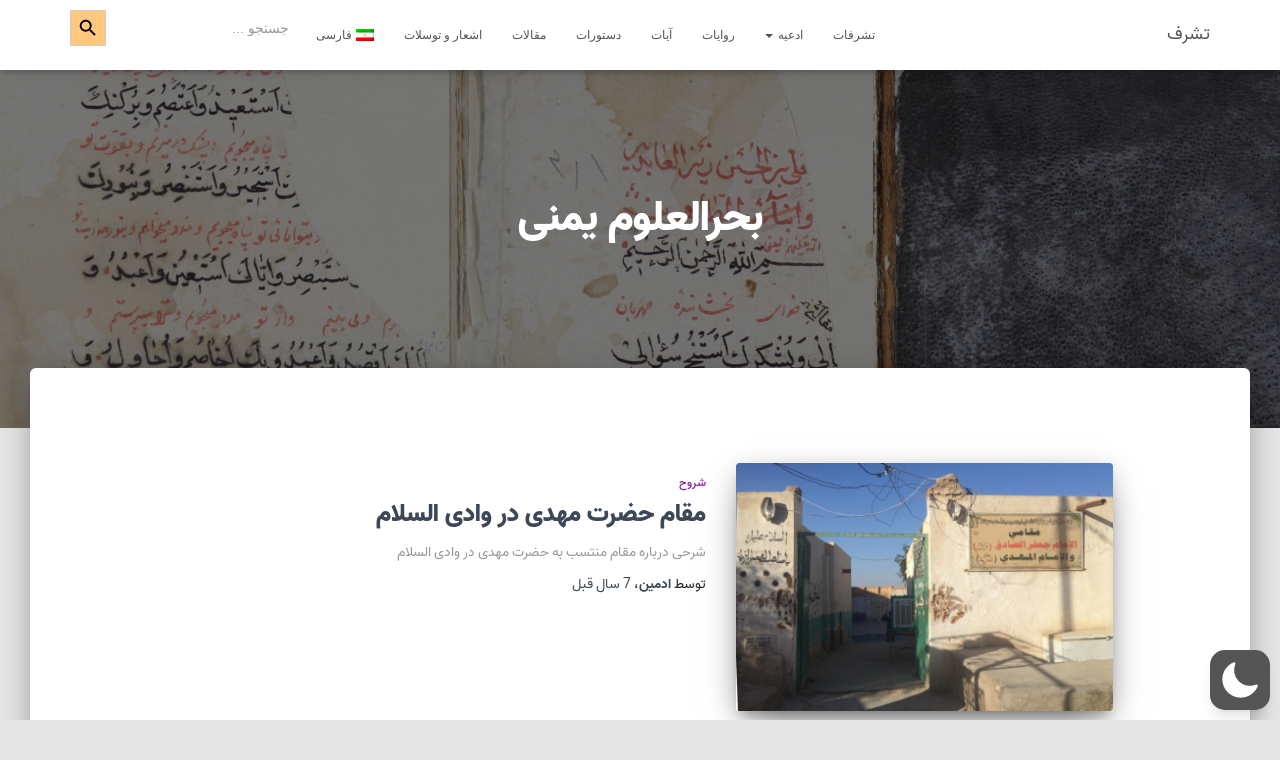

--- FILE ---
content_type: text/css
request_url: https://tasharrof.org/wp-content/themes/tiny-hestia/style.css?ver=1.0.8
body_size: 1124
content:
/*
Theme Name: Tiny Hestia
Theme URI: https://www.themeisle.com/
Description: Tiny Hestia is a child theme for blogging enthusiasts and for page builders fans. The theme is optimised for speed and designed to work well with: Elementor, Beaver Builder, SiteOrigin, Divi or Visual Composer, using those you can easily create a business/corporate site and pretty much anything else. Is a modern material design theme, obviously responsive with a clean design and lots of options.
Author: ThemeIsle
URI: https://www.themeisle.com/
Template: hestia
Version: 1.0.9
Tags: blog, custom-logo, e-commerce, post-formats, grid-layout, one-column, two-columns, custom-background, custom-colors, custom-header, custom-menu, featured-image-header, featured-images, flexible-header, full-width-template, sticky-post, theme-options, threaded-comments, translation-ready
*/


.fa.fa-cart-plus{
    background: url(assets/img/iconsspritsheet.png) no-repeat;
    display: block;
    height: 17px;
}



@font-face {
 font-family: 'KFGQPCUthmanicScriptHAFS';
 src: url('fonts/KFGQPCUthmanicScriptHAFS.ttf') format('truetype'); 
 /* src: url('fonts/Amiri-Regular.ttf') format('truetype'); 
 font-weight: normal;
 font-style: normal; */
}

@font-face {
  font-family: 'Uthman Naskh';
  src: url('fonts/UthmanTN1%20Ver10.woff2') format('woff2'),
       url('fonts/UthmanTN1%20Ver10.woff') format('woff');
}
@font-face {
  font-family: 'Uthman Naskh';
  font-weight: bold;
  src: url('fonts/UthmanTN1B%20Ver10.woff2') format('woff2'),
       url('fonts/UthmanTN1B%20Ver10.woff') format('woff');
}
@font-face {
  font-family: 'Uthman Hafs';
  src: url('fonts/UthmanicHafs1%20Ver09.woff2') format('woff2'),
       url('UthmanicHafs1%20Ver09.woff') format('woff');
}

/* @font-face {
  font-family: 'Neirizi';
  src: url('fonts/Neirizi.woff2') format('woff2'),
       url('Neirizi.woff') format('woff');
}
*/

@font-face {
  font-family: 'IranNastaliq';
  src: url('fonts/IranNastaliq.woff2') format('woff2');
}

/* @font-face {
  font-family: 'Zar';
  src: url('fonts/bzar.ttf') format('truetype');
}
@font-face {
  font-family: 'Zar';
  font-weight: bold;
  src: url('fonts/bzard.ttf') format('truetype');
}


@font-face {
  font-family: 'QPC Symbols';
  src: url('fonts/Symbols1_Ver02.woff2') format('woff2'),
       url('fonts/Symbols1_Ver02.woff') format('woff');
} */


@font-face {
    font-family: Vazir;
    src: url('fonts/vezir/Vazir-Regular.eot');
    src: url('fonts/vezir/Vazir-Regular.eot?#iefix') format('embedded-opentype'),
         url('fonts/vezir/Vazir-Regular.woff2') format('woff2'),
         url('fonts/vezir/Vazir-Regular.woff') format('woff'),
         url('fonts/vezir/Vazir-Regular.ttf') format('truetype');
    font-weight: normal;
    font-style: normal;
}
@font-face {
    font-family: Vazir;
    src: url('fonts/vezir/Vazir-Bold.eot');
    src: url('fonts/vezir/Vazir-Bold.eot?#iefix') format('embedded-opentype'),
         url('fonts/vezir/Vazir-Bold.woff2') format('woff2'),
         url('fonts/vezir/Vazir-Bold.woff') format('woff'),
         url('fonts/vezir/Vazir-Bold.ttf') format('truetype');
    font-weight: bold;
    font-style: normal;
}
@font-face {
    font-family: Vazir-black;
    src: url('fonts/vezir/Vazir-Black.eot');
    src: url('fonts/vezir/Vazir-Black.eot?#iefix') format('embedded-opentype'),
         url('fonts/vezir/Vazir-Black.woff2') format('woff2'),
         url('fonts/vezir/Vazir-Black.woff') format('woff'),
         url('fonts/vezir/Vazir-Black.ttf') format('truetype');
    font-weight: 900;
    font-style: normal;
}
@font-face {
    font-family: Vazir-medium;
    src: url('fonts/vezir/Vazir-Medium.eot');
    src: url('fonts/vezir/Vazir-Medium.eot?#iefix') format('embedded-opentype'),
         url('fonts/vezir/Vazir-Medium.woff2') format('woff2'),
         url('fonts/vezir/Vazir-Medium.woff') format('woff'),
         url('fonts/vezir/Vazir-Medium.ttf') format('truetype');
    font-weight: 500;
    font-style: normal;
}
@font-face {
    font-family: Vazir-light;
    src: url('fonts/vezir/Vazir-Light.eot');
    src: url('fonts/vezir/Vazir-Light.eot?#iefix') format('embedded-opentype'),
         url('fonts/vezir/Vazir-Light.woff2') format('woff2'),
         url('fonts/vezir/Vazir-Light.woff') format('woff'),
         url('fonts/vezir/Vazir-Light.ttf') format('truetype');
    font-weight: 300;
    font-style: normal;
}
@font-face {
    font-family: Vazir-thin;
    src: url('fonts/vezir/Vazir-Thin.eot');
    src: url('fonts/vezir/Vazir-Thin.eot?#iefix') format('embedded-opentype'),
         url('fonts/vezir/Vazir-Thin.woff2') format('woff2'),
         url('fonts/vezir/Vazir-Thin.woff') format('woff'),
         url('fonts/vezir/Vazir-Thin.ttf') format('truetype');
    font-weight: 100;
    font-style: normal;
}



body {
	font-family: 'Vazir' !important; 
/* 	 font-weight: 400; */
} 
.hestia-title, .hestia-title.title-in-content, p.meta-in-content, .info-title, .card-title, .page-header.header-small .hestia-title, .page-header.header-small .title, .widget h5, .hestia-title, .title, .footer-brand, .footer-big h4, .footer-big h5, .media .media-heading, .carousel h1.hestia-title, .carousel h2.title, .carousel span.sub-title, .hestia-about h1, .hestia-about h2, .hestia-about h3, .hestia-about h4, .hestia-about h5 {
	font-family: 'Vazir-black' !important; 
}

h1, h2, h3, h4, h5, h6 {
	font-family: 'Vazir-medium' !important; 
}
/* ul, li {
    font-family: 'Vazir';
} */


.hafs {
 /* font-family: 'KFGQPCUthmanicScriptHAFS' !important; */
	font-family: 'Uthman Hafs' !important;
/*  	font-size: 150% !important; */
	font-size: 22.5px !important;
 	font-weight: bold !important
}
.hafsi {
 /* font-family: 'KFGQPCUthmanicScriptHAFS' !important; */
	font-family: 'Uthman Hafs' !important;
/*  	font-size: 125% !important; */
	font-size: 20.5px !important;
 	font-weight: bold !important
}

.poem table {
	font-family: 'IranNastaliq' !important;
	font-size: 180%;
	border-collapse: separate !important;
    border-spacing: 0 0px !important;
}

/* .poem td:nth-child(1) { text-align: left; }  */

.arnaskh {
	font-family: 'KFGQPCUthmanicScriptHAFS' !important;
	font-size: 110%;
}

a {
	color: #2271b1;
}

.widget_recent_entries ul {
/* 	list-style-type: disc !important; */
	line-height: 80% !important;
}

.widget_recent_entries li {
	line-height: 1.6 !important;
	margin: 8px 0;
}

span.tag-link-count{
	color: #757575 !important;
}

.header-filter {
    background-image: linear-gradient(to bottom, #a4d96c, #006400);
}



--- FILE ---
content_type: application/x-javascript
request_url: https://tasharrof.org/wp-content/themes/tiny-hestia/assets/js/scripts.js?ver=1.0.8
body_size: 1545
content:
/* global jQuery */

jQuery(document).ready(function ($) {

    var window_width = $(window).width();

    $.hestia = {
        'init':function () {
            this.navbar();
            this.fixPadding();
            this.necessaryClasses();
            this.sidebarToggle();
            this.shop();
            this.detectIos();
        },

        'navbar':function () {
            this.navCaret();
            this.parentLink();
            this.topBarSearch();
        },

        /**
         * Add classes when you click on menu's sub-item icon to display a sub-menu.
         * Prevents action on that link.
         */
        'navCaret':function () {
            $('.navbar .dropdown > a .caret').click(function () {
                event.preventDefault();
                event.stopPropagation();
                $(this).toggleClass('caret-open');
                $(this).parent().siblings().toggleClass('open');

                var navbarDropdown = $('.navbar .dropdown');
                if ( navbarDropdown.hasClass('open') ) {
                    navbarDropdown.removeClass('open');
                    $(this).toggleClass('caret-open');
                    $(this).parent().siblings().toggleClass('open');
                }
            });
        },

        /**
         * Add size for each search input in top-bar
         */
        'topBarSearch':function(){
            var searchInput = $('.hestia-top-bar input[type=search]');
            if ( searchInput.length > 0 ) {
                searchInput.each(function () {
                    $(this).attr('size', $(this).parent().find('.control-label').text().replace(/ |…/g, '').length);
                });
            }
        },



        /**
         * Add active parent links on navigation
         */
        'parentLink':function () {
            $('.navbar .dropdown > a').click(function () {
                location.href = this.href;
            });
        },

        /**
         * Add wrapper on view cart button after adding products to cart.
         */
        'shop':function(){
            $('.added_to_cart').live('DOMNodeInserted', function () {
                if (!( $(this).parent().hasClass('hestia-view-cart-wrapper') )) {
                    $(this).wrap('<div class="hestia-view-cart-wrapper"></div>');
                }
            });
        },

        /**
         * Adds classes on inputs and forms.
         */
        'necessaryClasses':function(){
            /**
             * Add menu-open class on body when menu is opened on mobile.
             */
            var navigation = $('#main-navigation');
            navigation.on('show.bs.collapse', function () {
                $('body').addClass('menu-open');
            });
            navigation.on('hidden.bs.collapse', function () {
                $('body').removeClass('menu-open');
            });

            /**
             * Add necessary classes on inputs and forms
             */
            var addToElements = [
                'input[type="text"]',
                'input[type="email"]',
                'input[type="url"]',
                'input[type="password"]',
                'input[type="tel"]',
                'input[type="search"]',
                'textarea'
            ];
            for ( i = 0; i < addToElements.length; i++ ) {
                if( typeof $(addToElements[i]) !== 'undefined') {
                    $(addToElements[i]).addClass('form-control');
                }
            }

            var select2Input = $('input.select2-input');
            if (typeof select2Input !== 'undefined') {
                select2Input.removeClass('form-control');
            }

            var formControl = $('.form-control');
            if ( typeof formControl !== 'undefined' ) {
                formControl.parent().addClass('form-group');
            }
        },

        /**
         * Fix padding on header and on pages for beaver builder.
         */
        'fixPadding':function () {
            if ( window_width > 768 ) {
                var navbar_height = $('.navbar-fixed-top').outerHeight();
                var beaver_offset = 40;
                $('.pagebuilder-section').css('padding-top', navbar_height);
                $('.fl-builder-edit .pagebuilder-section').css('padding-top', navbar_height + beaver_offset);
                $('.page-header.header-small .container').css('padding-top', navbar_height + 100);

                var headerHeight = $('.single-product .page-header.header-small').height();
                var offset = headerHeight + 100;
                $('.single-product .page-header.header-small .container').css('padding-top', headerHeight - offset);

                var marginOffset = headerHeight - navbar_height - 172;
                $('.woocommerce.single-product .blog-post .col-md-12 > div[id^=product].product').css('margin-top', -marginOffset );
            } else {
                $('.page-header.header-small .container').removeAttr( 'style' );
            }
        },

        /**
         * Detect if browser is iPhone or iPad then add body class
         */
        'detectIos':function () {
            if ($('.hestia-about').length > 0) {
                var iOS = /iPad|iPhone|iPod/.test(navigator.userAgent) && !window.MSStream;

                if (iOS) {
                    $('body').addClass('is-ios');
                }
            }
        },

        /**
         * Sidebar toggle function
         */
        'sidebarToggle':function () {
            if ($('.blog-sidebar-wrapper,.shop-sidebar-wrapper').length > 0) {

                $('.hestia-sidebar-open').click(function () {
                    $('.sidebar-toggle-container').css('left', '0');
                });

                $('.hestia-sidebar-close').click(function () {
                    $('.sidebar-toggle-container').css('left', '-100%');
                });
            }
        }
    };

    $.hestia.init();

    $(window).resize(function () {
        $.hestia.fixPadding();
    });

    /**
     * Returns a function, that, as long as it continues to be invoked, will not
     * be triggered. The function will be called after it stops being called for
     * N milliseconds. If `immediate` is passed, trigger the function on the
     * leading edge, instead of the trailing.
     */
    function debounce(func, wait, immediate) {
        var timeout;
        return function () {
            var context = this,
                args = arguments;
            clearTimeout(timeout);
            timeout = setTimeout(function () {
                timeout = null;
                if (!immediate) {
                    func.apply(context, args);
                }
            }, wait);
            if (immediate && !timeout) {
                func.apply(context, args);
            }
        };
    }

    /**
     * Checks if an element is displayed on screen.
     * @param elem
     * @returns {boolean}
     */
    function isElementInViewport(elem) {
        var $elem = $(elem);

        // Get the scroll position of the page.
        var scrollElem = ((navigator.userAgent.toLowerCase().indexOf('webkit') !== -1) ? 'body' : 'html' );
        var viewportTop = $(scrollElem).scrollTop();
        var viewportBottom = viewportTop + $(window).height();

        // Get the position of the element on the page.
        var elemTop = Math.round($elem.offset().top);
        var elemBottom = elemTop + $elem.height();

        return ((elemTop < viewportBottom) && (elemBottom > viewportTop));
    }
});